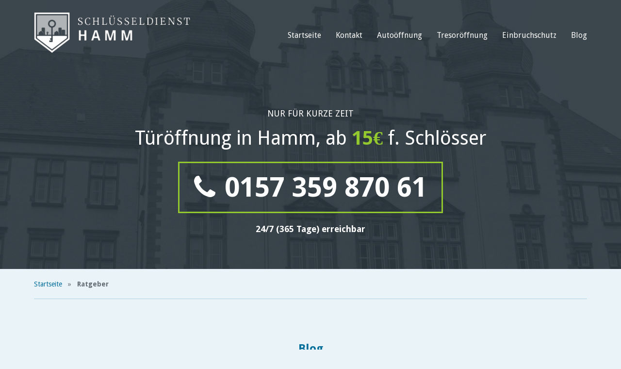

--- FILE ---
content_type: text/html; charset=UTF-8
request_url: https://www.xn--schlsseldienst-hamm-89b.net/category/ratgeber/
body_size: 4935
content:
<!DOCTYPE html>
<html lang="de-DE">
<head>
<meta charset="UTF-8">
<meta name="viewport" content="width=device-width, initial-scale=1">
<!-- This site is optimized with the Yoast SEO plugin v14.8 - https://yoast.com/wordpress/plugins/seo/ -->
<title>Ratgeber Archive - Schlüsseldienst Hamm</title>
<meta name="robots" content="index, follow" />
<meta name="googlebot" content="index, follow, max-snippet:-1, max-image-preview:large, max-video-preview:-1" />
<meta name="bingbot" content="index, follow, max-snippet:-1, max-image-preview:large, max-video-preview:-1" />
<link rel="canonical" href="https://www.xn--schlsseldienst-hamm-89b.net/category/ratgeber/" />
<meta property="og:locale" content="de_DE" />
<meta property="og:type" content="article" />
<meta property="og:title" content="Ratgeber Archive - Schlüsseldienst Hamm" />
<meta property="og:url" content="https://www.xn--schlsseldienst-hamm-89b.net/category/ratgeber/" />
<meta property="og:site_name" content="Schlüsseldienst Hamm" />
<meta name="twitter:card" content="summary" />
<script type="application/ld+json" class="yoast-schema-graph">{"@context":"https://schema.org","@graph":[{"@type":"WebSite","@id":"https://www.xn--schlsseldienst-hamm-89b.net/#website","url":"https://www.xn--schlsseldienst-hamm-89b.net/","name":"Schl\u00fcsseldienst Hamm","description":"24 Std. T\u00fcr\u00f6ffnungen in Hamm","potentialAction":[{"@type":"SearchAction","target":"https://www.xn--schlsseldienst-hamm-89b.net/?s={search_term_string}","query-input":"required name=search_term_string"}],"inLanguage":"de-DE"},{"@type":"CollectionPage","@id":"https://www.xn--schlsseldienst-hamm-89b.net/category/ratgeber/#webpage","url":"https://www.xn--schlsseldienst-hamm-89b.net/category/ratgeber/","name":"Ratgeber Archive - Schl\u00fcsseldienst Hamm","isPartOf":{"@id":"https://www.xn--schlsseldienst-hamm-89b.net/#website"},"inLanguage":"de-DE","potentialAction":[{"@type":"ReadAction","target":["https://www.xn--schlsseldienst-hamm-89b.net/category/ratgeber/"]}]}]}</script>
<!-- / Yoast SEO plugin. -->
<link rel='dns-prefetch' href='//code.jquery.com' />
<link rel='dns-prefetch' href='//cdn.jsdelivr.net' />
<link rel='dns-prefetch' href='//cdnjs.cloudflare.com' />
<link rel='dns-prefetch' href='//fonts.googleapis.com' />
<link rel='dns-prefetch' href='//maxcdn.bootstrapcdn.com' />
<link rel='dns-prefetch' href='//s.w.org' />
<link rel="alternate" type="application/rss+xml" title="Schlüsseldienst Hamm &raquo; Ratgeber Kategorie-Feed" href="https://www.xn--schlsseldienst-hamm-89b.net/category/ratgeber/feed/" />
<script type="text/javascript">
window._wpemojiSettings = {"baseUrl":"https:\/\/s.w.org\/images\/core\/emoji\/13.0.0\/72x72\/","ext":".png","svgUrl":"https:\/\/s.w.org\/images\/core\/emoji\/13.0.0\/svg\/","svgExt":".svg","source":{"concatemoji":"https:\/\/www.xn--schlsseldienst-hamm-89b.net\/wp-includes\/js\/wp-emoji-release.min.js?ver=5.5.6"}};
!function(e,a,t){var n,r,o,i=a.createElement("canvas"),p=i.getContext&&i.getContext("2d");function s(e,t){var a=String.fromCharCode;p.clearRect(0,0,i.width,i.height),p.fillText(a.apply(this,e),0,0);e=i.toDataURL();return p.clearRect(0,0,i.width,i.height),p.fillText(a.apply(this,t),0,0),e===i.toDataURL()}function c(e){var t=a.createElement("script");t.src=e,t.defer=t.type="text/javascript",a.getElementsByTagName("head")[0].appendChild(t)}for(o=Array("flag","emoji"),t.supports={everything:!0,everythingExceptFlag:!0},r=0;r<o.length;r++)t.supports[o[r]]=function(e){if(!p||!p.fillText)return!1;switch(p.textBaseline="top",p.font="600 32px Arial",e){case"flag":return s([127987,65039,8205,9895,65039],[127987,65039,8203,9895,65039])?!1:!s([55356,56826,55356,56819],[55356,56826,8203,55356,56819])&&!s([55356,57332,56128,56423,56128,56418,56128,56421,56128,56430,56128,56423,56128,56447],[55356,57332,8203,56128,56423,8203,56128,56418,8203,56128,56421,8203,56128,56430,8203,56128,56423,8203,56128,56447]);case"emoji":return!s([55357,56424,8205,55356,57212],[55357,56424,8203,55356,57212])}return!1}(o[r]),t.supports.everything=t.supports.everything&&t.supports[o[r]],"flag"!==o[r]&&(t.supports.everythingExceptFlag=t.supports.everythingExceptFlag&&t.supports[o[r]]);t.supports.everythingExceptFlag=t.supports.everythingExceptFlag&&!t.supports.flag,t.DOMReady=!1,t.readyCallback=function(){t.DOMReady=!0},t.supports.everything||(n=function(){t.readyCallback()},a.addEventListener?(a.addEventListener("DOMContentLoaded",n,!1),e.addEventListener("load",n,!1)):(e.attachEvent("onload",n),a.attachEvent("onreadystatechange",function(){"complete"===a.readyState&&t.readyCallback()})),(n=t.source||{}).concatemoji?c(n.concatemoji):n.wpemoji&&n.twemoji&&(c(n.twemoji),c(n.wpemoji)))}(window,document,window._wpemojiSettings);
</script>
<style type="text/css">
img.wp-smiley,
img.emoji {
display: inline !important;
border: none !important;
box-shadow: none !important;
height: 1em !important;
width: 1em !important;
margin: 0 .07em !important;
vertical-align: -0.1em !important;
background: none !important;
padding: 0 !important;
}
</style>
<!-- <link rel='stylesheet' id='wp-block-library-css'  href='https://www.xn--schlsseldienst-hamm-89b.net/wp-includes/css/dist/block-library/style.min.css?ver=5.5.6' type='text/css' media='all' /> -->
<link rel="stylesheet" type="text/css" href="//www.xn--schlsseldienst-hamm-89b.net/wp-content/cache/wpfc-minified/f19awpx2/40qw8.css" media="all"/>
<link rel='stylesheet' id='droid-sans-css-css'  href='//fonts.googleapis.com/css?family=Droid+Sans%3A400%2C700&#038;ver=5.5.6' type='text/css' media='all' />
<link rel='stylesheet' id='fa-css-css'  href='//maxcdn.bootstrapcdn.com/font-awesome/4.4.0/css/font-awesome.min.css?ver=5.5.6' type='text/css' media='all' />
<link rel='stylesheet' id='fancybox-css-css'  href='//cdnjs.cloudflare.com/ajax/libs/fancybox/2.1.5/jquery.fancybox.min.css?ver=5.5.6' type='text/css' media='all' />
<!-- <link rel='stylesheet' id='bootstrap-css-css'  href='https://www.xn--schlsseldienst-hamm-89b.net/wp-content/themes/schluesseldienst-muenchen/css/bootstrap.css?ver=5.5.6' type='text/css' media='all' /> -->
<!-- <link rel='stylesheet' id='style-css-css'  href='https://www.xn--schlsseldienst-hamm-89b.net/wp-content/themes/schluesseldienst-muenchen/style.css?ver=5.5.6' type='text/css' media='all' /> -->
<!-- <link rel='stylesheet' id='styleLESS-css-css'  href='https://www.xn--schlsseldienst-hamm-89b.net/wp-content/themes/schluesseldienst-muenchen/css/style.css?ver=5.5.6' type='text/css' media='all' /> -->
<link rel="stylesheet" type="text/css" href="//www.xn--schlsseldienst-hamm-89b.net/wp-content/cache/wpfc-minified/qxpovlh9/40qw8.css" media="all"/>
<script src='//www.xn--schlsseldienst-hamm-89b.net/wp-content/cache/wpfc-minified/8z2a0r20/4sx9.js' type="text/javascript"></script>
<!-- <script type='text/javascript' src='https://www.xn--schlsseldienst-hamm-89b.net/wp-includes/js/jquery/jquery.js?ver=1.12.4-wp' id='jquery-core-js'></script> -->
<link rel="https://api.w.org/" href="https://www.xn--schlsseldienst-hamm-89b.net/wp-json/" /><link rel="alternate" type="application/json" href="https://www.xn--schlsseldienst-hamm-89b.net/wp-json/wp/v2/categories/4" /><link rel="EditURI" type="application/rsd+xml" title="RSD" href="https://www.xn--schlsseldienst-hamm-89b.net/xmlrpc.php?rsd" />
<link rel="wlwmanifest" type="application/wlwmanifest+xml" href="https://www.xn--schlsseldienst-hamm-89b.net/wp-includes/wlwmanifest.xml" /> 
<meta name="generator" content="WordPress 5.5.6" />
<link rel="icon" href="https://www.xn--schlsseldienst-hamm-89b.net/wp-content/uploads/2020/08/cropped-favicon-32x32.png" sizes="32x32" />
<link rel="icon" href="https://www.xn--schlsseldienst-hamm-89b.net/wp-content/uploads/2020/08/cropped-favicon-192x192.png" sizes="192x192" />
<link rel="apple-touch-icon" href="https://www.xn--schlsseldienst-hamm-89b.net/wp-content/uploads/2020/08/cropped-favicon-180x180.png" />
<meta name="msapplication-TileImage" content="https://www.xn--schlsseldienst-hamm-89b.net/wp-content/uploads/2020/08/cropped-favicon-270x270.png" />
</head>
<body class="archive category category-ratgeber category-4">
<header id="head" style="background-image: url(https://www.xn--schlsseldienst-hamm-89b.net/wp-content/uploads/2016/04/skyline-hamm.jpg);">
<div class="container">
<div class="top">
<a href="https://www.xn--schlsseldienst-hamm-89b.net" class="logo">
<img src="https://www.xn--schlsseldienst-hamm-89b.net/wp-content/uploads/2016/04/Logoentwicklung-Hamm-v03-negativ-e1463054119289.png" alt="Schlüsseldienst Hamm" title="Schlüsseldienst Hamm">            </a>
<div class="expand">
<i class="fa fa-bars"></i>
</div>
<nav>
<div class="menu-hauptmenue-container"><ul id="menu-hauptmenue" class="menu"><li id="menu-item-278" class="menu-item menu-item-type-post_type menu-item-object-page menu-item-home menu-item-278"><a title="Schlüsseldienst Hamm" href="https://www.xn--schlsseldienst-hamm-89b.net/">Startseite</a></li>
<li id="menu-item-290" class="menu-item menu-item-type-post_type menu-item-object-page menu-item-290"><a title="Kontakt zum Schlüsseldienst" href="https://www.xn--schlsseldienst-hamm-89b.net/kontakt/">Kontakt</a></li>
<li id="menu-item-279" class="menu-item menu-item-type-post_type menu-item-object-page menu-item-279"><a title="Autoöffnung Hamm" href="https://www.xn--schlsseldienst-hamm-89b.net/autooeffnung/">Autoöffnung</a></li>
<li id="menu-item-283" class="menu-item menu-item-type-post_type menu-item-object-page menu-item-283"><a title="Tresoröffnung Hamm" href="https://www.xn--schlsseldienst-hamm-89b.net/tresoroeffnung/">Tresoröffnung</a></li>
<li id="menu-item-281" class="menu-item menu-item-type-post_type menu-item-object-page menu-item-281"><a title="Einbruchschutz Hamm" href="https://www.xn--schlsseldienst-hamm-89b.net/einbruchschutz/">Einbruchschutz</a></li>
<li id="menu-item-280" class="menu-item menu-item-type-post_type menu-item-object-page current_page_parent menu-item-280"><a title="Blog vom Schlossnotdienst Hamm" href="https://www.xn--schlsseldienst-hamm-89b.net/blog/">Blog</a></li>
</ul></div>            </nav>
<div class="clearfix"></div>
</div>
<div class="action">
NUR FÜR KURZE ZEIT        
<span>Türöffnung in Hamm, ab <strong><span>15€</span></strong> f. Schlösser</span>
<a class="phone" href="tel:+4915735987061">
<i class="fa fa-phone"></i>
0157 359 870 61            </a>
<strong>24/7 (365 Tage) erreichbar</strong>
</div>
</div>
</header>
<div id="bread"><div class="container"><ul id="breadcrumbs" class="breadcrumbs"><li class="item-home"><a class="bread-link bread-home" href="https://www.xn--schlsseldienst-hamm-89b.net" title="Startseite">Startseite</a></li><li class="separator separator-home"> &raquo; </li><li class="item-current item-cat"><strong class="bread-current bread-cat">Ratgeber</strong></li></ul></div></div>
<section id="blog" class="content" style="margin-top: 60px;">
<div class="container">
<div class="headline">
<h1>Blog</h1>
</div>
<div class="row">
<div class="col-md-6">
<div class="box image">
<div class="text">
<h3><a href="https://www.xn--schlsseldienst-hamm-89b.net/optimale-einbruchsicherung/">Optimaler Schutz durch Einbruchsicherung</a></h3>
<p>Es sind Jahr für Jahr ernüchternde Zahlen, die gegen Ende vorgestellt werden: Bereits seit längerer Zeit steigen die Einbruchszahlen immer weiter an. Langfinger nutzen immer öfter die Möglichkeit, um sich an dem Besitz anderer zu …</p>
</div>
<div class="img" style="background-image: url(https://www.xn--schlsseldienst-hamm-89b.net/wp-content/uploads/2016/09/Sicherheitstür.jpg);"></div>
</div>
</div>
<div class="col-md-6">
<div class="box image">
<div class="text">
<h3><a href="https://www.xn--schlsseldienst-hamm-89b.net/schluessel-und-schloesser/">Alles über Schlüssel und Schlösser</a></h3>
<p>Beim Schlüssel handelt es sich um ein Werkzeug, das zum Öffnen eines Schlosses dient. Heute gibt es sieben Formen von Schlüsseln, zu denen der Generalschlüssel gehört. Mit dieser Schlüsselform wird das Entsperren verschiedener Schlüssel ermöglicht. Außerdem …</p>
</div>
<div class="img" style="background-image: url(https://www.xn--schlsseldienst-hamm-89b.net/wp-content/uploads/2016/09/Schlossöffnung.jpg);"></div>
</div>
</div>
</div>
<div class="row">
<div class="col-md-6">
<div class="box image">
<div class="text">
<h3><a href="https://www.xn--schlsseldienst-hamm-89b.net/schluesselanfertigung/">Schlüsselanfertigung für Wohnungs- und Haustürschlösser</a></h3>
<p>Fast jeder hat solch eine Situation schon einmal erlebt. Die Haustür fällt zu und der Schlüssel steckt im Inneren der Wohnung. Oder Sie kommen nachhause und Ihr Schlüssel ist nicht mehr auffindbar, weil Sie diesen …</p>
</div>
<div class="img" style="background-image: url(https://www.xn--schlsseldienst-hamm-89b.net/wp-content/uploads/2016/09/Drei-Schließzylinder-mit-Schlüssel-e1474890123193.jpg);"></div>
</div>
</div>
<div class="col-md-6">
<div class="box image">
<div class="text">
<h3><a href="https://www.xn--schlsseldienst-hamm-89b.net/auswahl-von-sicherheitssystemen/">Was Sie bei der Auswahl von Sicherheitssystemen beachten sollten</a></h3>
<p>In der heutigen Zeit ist es sehr wichtig, dass Sie auf den richtigen Einbruchschutz bei Ihrem privaten Zuhause, genauso wie bei Ihrer geschäftlich genutzten Firma achten. Auf dem Markt werden hierfür differenzierte Sicherheitssysteme offeriert, die …</p>
</div>
<div class="img" style="background-image: url(https://www.xn--schlsseldienst-hamm-89b.net/wp-content/uploads/2016/09/Sicherheitstechnik-Übersicht-e1474889509886.jpg);"></div>
</div>
</div>
</div>
<div class="row">
</div>
</div>
</section>

<div id="map"></div>
<footer id="foot">
<div class="container">
<a href="https://www.xn--schlsseldienst-hamm-89b.net" class="logo">
<img src="https://www.xn--schlsseldienst-hamm-89b.net/wp-content/uploads/2016/04/Logoentwicklung-Hamm-v03-negativ-klein.png" alt="Schlossnotdienst aus Hamm" title="Schlossnotdienst aus Hamm">		</a>
<div class="copy">
<span>Copyright 2021 Schlüsseldienst Hamm</span> Alle Rechte vorbehalten.
</div>
<nav>
<div class="menu-footermenue-container"><ul id="menu-footermenue" class="menu"><li id="menu-item-275" class="menu-item menu-item-type-post_type menu-item-object-page menu-item-275"><a title="Preise vom Schlüsselnotdienst" href="https://www.xn--schlsseldienst-hamm-89b.net/preise/">Preise</a></li>
<li id="menu-item-276" class="menu-item menu-item-type-post_type menu-item-object-page menu-item-276"><a title="Über den Schlüsseldienst" href="https://www.xn--schlsseldienst-hamm-89b.net/ueber-uns/">Über uns</a></li>
<li id="menu-item-289" class="menu-item menu-item-type-post_type menu-item-object-page menu-item-289"><a title="Hinweise bzgl. Haftung" href="https://www.xn--schlsseldienst-hamm-89b.net/haftung/">Haftung</a></li>
<li id="menu-item-277" class="menu-item menu-item-type-post_type menu-item-object-page menu-item-277"><a title="Impressum" href="https://www.xn--schlsseldienst-hamm-89b.net/impressum/">Impressum</a></li>
<li id="menu-item-580" class="menu-item menu-item-type-post_type menu-item-object-page menu-item-580"><a href="https://www.xn--schlsseldienst-hamm-89b.net/datenschutzerklaerung/">Datenschutzerklärung</a></li>
</ul></div>        </nav>
<hr>
<div class="row">
</div>
</div>
</footer>
<script type='text/javascript' src='//code.jquery.com/ui/1.11.2/jquery-ui.min.js?ver=1.11.2' id='jquery-ui-js'></script>
<script type='text/javascript' src='//cdn.jsdelivr.net/bxslider/4.1.1/jquery.bxslider.min.js?ver=4.1.1' id='bxslider-js'></script>
<script type='text/javascript' src='//cdnjs.cloudflare.com/ajax/libs/fancybox/2.1.5/jquery.fancybox.pack.js?ver=2.1.5' id='fancybox-js'></script>
<script type='text/javascript' src='https://www.xn--schlsseldienst-hamm-89b.net/wp-content/themes/schluesseldienst-muenchen/js/scripts.js?ver=5.5.6' id='scripts-js-js'></script>
<script type='text/javascript' src='https://www.xn--schlsseldienst-hamm-89b.net/wp-includes/js/wp-embed.min.js?ver=5.5.6' id='wp-embed-js'></script>
<script src="https://maps.googleapis.com/maps/api/js?key=AIzaSyDY0kkJiTPVd2U7aTOAwhc9ySH6oHxOIYM&sensor=false"></script>
<script>
var geocoder, map;
function initialize(id, address) {
geocoder = new google.maps.Geocoder();
var latlng = new google.maps.LatLng(10, 10);
var myOptions = {
zoom: 14,
styles: [{"featureType":"water","elementType":"geometry.fill","stylers":[{"color":"#d3d3d3"}]},{"featureType":"transit","stylers":[{"color":"#808080"},{"visibility":"off"}]},{"featureType":"road.highway","elementType":"geometry.stroke","stylers":[{"visibility":"on"},{"color":"#b3b3b3"}]},{"featureType":"road.highway","elementType":"geometry.fill","stylers":[{"color":"#ffffff"}]},{"featureType":"road.local","elementType":"geometry.fill","stylers":[{"visibility":"on"},{"color":"#ffffff"},{"weight":1.8}]},{"featureType":"road.local","elementType":"geometry.stroke","stylers":[{"color":"#d7d7d7"}]},{"featureType":"poi","elementType":"geometry.fill","stylers":[{"visibility":"on"},{"color":"#ebebeb"}]},{"featureType":"administrative","elementType":"geometry","stylers":[{"color":"#a7a7a7"}]},{"featureType":"road.arterial","elementType":"geometry.fill","stylers":[{"color":"#ffffff"}]},{"featureType":"road.arterial","elementType":"geometry.fill","stylers":[{"color":"#ffffff"}]},{"featureType":"landscape","elementType":"geometry.fill","stylers":[{"visibility":"on"},{"color":"#efefef"}]},{"featureType":"road","elementType":"labels.text.fill","stylers":[{"color":"#696969"}]},{"featureType":"administrative","elementType":"labels.text.fill","stylers":[{"visibility":"on"},{"color":"#737373"}]},{"featureType":"poi","elementType":"labels.icon","stylers":[{"visibility":"off"}]},{"featureType":"poi","elementType":"labels","stylers":[{"visibility":"off"}]},{"featureType":"road.arterial","elementType":"geometry.stroke","stylers":[{"color":"#d6d6d6"}]},{"featureType":"road","elementType":"labels.icon","stylers":[{"visibility":"off"}]},{},{"featureType":"poi","elementType":"geometry.fill","stylers":[{"color":"#dadada"}]}],
center: latlng,
scrollwheel: false,
navigationControl: false,
mapTypeControl: false,
scaleControl: false,
draggable: false,
mapTypeId: google.maps.MapTypeId.ROADMAP
}
map = new google.maps.Map(document.getElementById(id), myOptions);
codeAddress(map, address);
}
function codeAddress(map, address) {
geocoder.geocode( { 'address': address}, function(results, status) {
if (status == google.maps.GeocoderStatus.OK) {
map.setCenter(results[0].geometry.location);
var marker = new google.maps.Marker({
map: map, 
position: results[0].geometry.location
});
} else {
alert("Fehler: " + status);
}
});
}
jQuery(document).ready(function($) {
initialize("map", "Antonistr. 8, 59065 Hamm");
});
</script>
</body>
</html><!-- WP Fastest Cache file was created in 0.14988994598389 seconds, on 13-09-21 21:57:17 --><!-- via php -->

--- FILE ---
content_type: text/css
request_url: https://www.xn--schlsseldienst-hamm-89b.net/wp-content/cache/wpfc-minified/qxpovlh9/40qw8.css
body_size: 4879
content:
html{font-family:sans-serif;-ms-text-size-adjust:100%;-webkit-text-size-adjust:100%}body{margin:0}article,aside,details,figcaption,figure,footer,header,hgroup,main,menu,nav,section,summary{display:block}audio,canvas,progress,video{display:inline-block;vertical-align:baseline}audio:not([controls]){display:none;height:0}[hidden],template{display:none}a{background-color:transparent}a:active,a:hover{outline:0}abbr[title]{border-bottom:1px dotted}b,strong{font-weight:700}dfn{font-style:italic}mark{background:#ff0;color:#000}small{font-size:80%}sub,sup{font-size:75%;line-height:0;position:relative;vertical-align:baseline}sup{top:-.5em}sub{bottom:-.25em}img{border:0}svg:not(:root){overflow:hidden}hr{-moz-box-sizing:content-box;-webkit-box-sizing:content-box;box-sizing:content-box;height:0}pre{overflow:auto}code,kbd,pre,samp{font-family:monospace,monospace;font-size:1em}button,input,optgroup,select,textarea{color:inherit;font:inherit;margin:0}button{overflow:visible}button,select{text-transform:none}button,html input[type=button],input[type=reset],input[type=submit]{-webkit-appearance:button;cursor:pointer}button[disabled],html input[disabled]{cursor:default}button::-moz-focus-inner,input::-moz-focus-inner{border:0;padding:0}input[type=checkbox],input[type=radio]{-webkit-box-sizing:border-box;-moz-box-sizing:border-box;box-sizing:border-box;padding:0}input[type=number]::-webkit-inner-spin-button,input[type=number]::-webkit-outer-spin-button{height:auto}input[type=search]{-webkit-appearance:textfield;-moz-box-sizing:content-box;-webkit-box-sizing:content-box;box-sizing:content-box}input[type=search]::-webkit-search-cancel-button,input[type=search]::-webkit-search-decoration{-webkit-appearance:none}fieldset{border:1px solid silver;margin:0 2px;padding:.35em .625em .75em}legend{border:0;padding:0}textarea{overflow:auto}optgroup{font-weight:700}table{border-collapse:collapse;border-spacing:0}td,th{padding:0}*,:after,:before{-webkit-box-sizing:border-box;-moz-box-sizing:border-box;box-sizing:border-box}html{font-size:10px;-webkit-tap-highlight-color:transparent}body{font-family:"Helvetica Neue",Helvetica,Arial,sans-serif;font-size:14px;line-height:1.42857143;color:#333;background-color:#fff}button,input,select,textarea{font-family:inherit;font-size:inherit;line-height:inherit}a{color:#337ab7;text-decoration:none}a:focus,a:hover{color:#23527c;text-decoration:underline}a:focus{outline:dotted thin;outline:-webkit-focus-ring-color auto 5px;outline-offset:-2px}figure{margin:0}img{vertical-align:middle}.img-responsive{display:block;max-width:100%;height:auto}.img-rounded{border-radius:6px}.img-thumbnail{padding:4px;line-height:1.42857143;background-color:#fff;border:1px solid #ddd;border-radius:4px;-webkit-transition:all .2s ease-in-out;-o-transition:all .2s ease-in-out;transition:all .2s ease-in-out;display:inline-block;max-width:100%;height:auto}.img-circle{border-radius:50%}hr{margin-top:20px;margin-bottom:20px;border:0;border-top:1px solid #eee}.sr-only{position:absolute;width:1px;height:1px;margin:-1px;padding:0;overflow:hidden;clip:rect(0,0,0,0);border:0}.sr-only-focusable:active,.sr-only-focusable:focus{position:static;width:auto;height:auto;margin:0;overflow:visible;clip:auto}.container,.container-fluid{margin-right:auto;margin-left:auto;padding-left:15px;padding-right:15px}@media (min-width:768px){.container{width:750px}}@media (min-width:992px){.container{width:970px}}@media (min-width:1200px){.container{width:1170px}}.row{margin-left:-15px;margin-right:-15px}.col-lg-1,.col-lg-10,.col-lg-11,.col-lg-12,.col-lg-2,.col-lg-3,.col-lg-4,.col-lg-5,.col-lg-6,.col-lg-7,.col-lg-8,.col-lg-9,.col-md-1,.col-md-10,.col-md-11,.col-md-12,.col-md-2,.col-md-3,.col-md-4,.col-md-5,.col-md-6,.col-md-7,.col-md-8,.col-md-9,.col-sm-1,.col-sm-10,.col-sm-11,.col-sm-12,.col-sm-2,.col-sm-3,.col-sm-4,.col-sm-5,.col-sm-6,.col-sm-7,.col-sm-8,.col-sm-9,.col-xs-1,.col-xs-10,.col-xs-11,.col-xs-12,.col-xs-2,.col-xs-3,.col-xs-4,.col-xs-5,.col-xs-6,.col-xs-7,.col-xs-8,.col-xs-9{position:relative;min-height:1px;padding-left:15px;padding-right:15px}.col-xs-1,.col-xs-10,.col-xs-11,.col-xs-12,.col-xs-2,.col-xs-3,.col-xs-4,.col-xs-5,.col-xs-6,.col-xs-7,.col-xs-8,.col-xs-9{float:left}.col-xs-12{width:100%}.col-xs-11{width:91.66666667%}.col-xs-10{width:83.33333333%}.col-xs-9{width:75%}.col-xs-8{width:66.66666667%}.col-xs-7{width:58.33333333%}.col-xs-6{width:50%}.col-xs-5{width:41.66666667%}.col-xs-4{width:33.33333333%}.col-xs-3{width:25%}.col-xs-2{width:16.66666667%}.col-xs-1{width:8.33333333%}.col-xs-pull-12{right:100%}.col-xs-pull-11{right:91.66666667%}.col-xs-pull-10{right:83.33333333%}.col-xs-pull-9{right:75%}.col-xs-pull-8{right:66.66666667%}.col-xs-pull-7{right:58.33333333%}.col-xs-pull-6{right:50%}.col-xs-pull-5{right:41.66666667%}.col-xs-pull-4{right:33.33333333%}.col-xs-pull-3{right:25%}.col-xs-pull-2{right:16.66666667%}.col-xs-pull-1{right:8.33333333%}.col-xs-pull-0{right:auto}.col-xs-push-12{left:100%}.col-xs-push-11{left:91.66666667%}.col-xs-push-10{left:83.33333333%}.col-xs-push-9{left:75%}.col-xs-push-8{left:66.66666667%}.col-xs-push-7{left:58.33333333%}.col-xs-push-6{left:50%}.col-xs-push-5{left:41.66666667%}.col-xs-push-4{left:33.33333333%}.col-xs-push-3{left:25%}.col-xs-push-2{left:16.66666667%}.col-xs-push-1{left:8.33333333%}.col-xs-push-0{left:auto}.col-xs-offset-12{margin-left:100%}.col-xs-offset-11{margin-left:91.66666667%}.col-xs-offset-10{margin-left:83.33333333%}.col-xs-offset-9{margin-left:75%}.col-xs-offset-8{margin-left:66.66666667%}.col-xs-offset-7{margin-left:58.33333333%}.col-xs-offset-6{margin-left:50%}.col-xs-offset-5{margin-left:41.66666667%}.col-xs-offset-4{margin-left:33.33333333%}.col-xs-offset-3{margin-left:25%}.col-xs-offset-2{margin-left:16.66666667%}.col-xs-offset-1{margin-left:8.33333333%}.col-xs-offset-0{margin-left:0}@media (min-width:768px){.col-sm-1,.col-sm-10,.col-sm-11,.col-sm-12,.col-sm-2,.col-sm-3,.col-sm-4,.col-sm-5,.col-sm-6,.col-sm-7,.col-sm-8,.col-sm-9{float:left}.col-sm-12{width:100%}.col-sm-11{width:91.66666667%}.col-sm-10{width:83.33333333%}.col-sm-9{width:75%}.col-sm-8{width:66.66666667%}.col-sm-7{width:58.33333333%}.col-sm-6{width:50%}.col-sm-5{width:41.66666667%}.col-sm-4{width:33.33333333%}.col-sm-3{width:25%}.col-sm-2{width:16.66666667%}.col-sm-1{width:8.33333333%}.col-sm-pull-12{right:100%}.col-sm-pull-11{right:91.66666667%}.col-sm-pull-10{right:83.33333333%}.col-sm-pull-9{right:75%}.col-sm-pull-8{right:66.66666667%}.col-sm-pull-7{right:58.33333333%}.col-sm-pull-6{right:50%}.col-sm-pull-5{right:41.66666667%}.col-sm-pull-4{right:33.33333333%}.col-sm-pull-3{right:25%}.col-sm-pull-2{right:16.66666667%}.col-sm-pull-1{right:8.33333333%}.col-sm-pull-0{right:auto}.col-sm-push-12{left:100%}.col-sm-push-11{left:91.66666667%}.col-sm-push-10{left:83.33333333%}.col-sm-push-9{left:75%}.col-sm-push-8{left:66.66666667%}.col-sm-push-7{left:58.33333333%}.col-sm-push-6{left:50%}.col-sm-push-5{left:41.66666667%}.col-sm-push-4{left:33.33333333%}.col-sm-push-3{left:25%}.col-sm-push-2{left:16.66666667%}.col-sm-push-1{left:8.33333333%}.col-sm-push-0{left:auto}.col-sm-offset-12{margin-left:100%}.col-sm-offset-11{margin-left:91.66666667%}.col-sm-offset-10{margin-left:83.33333333%}.col-sm-offset-9{margin-left:75%}.col-sm-offset-8{margin-left:66.66666667%}.col-sm-offset-7{margin-left:58.33333333%}.col-sm-offset-6{margin-left:50%}.col-sm-offset-5{margin-left:41.66666667%}.col-sm-offset-4{margin-left:33.33333333%}.col-sm-offset-3{margin-left:25%}.col-sm-offset-2{margin-left:16.66666667%}.col-sm-offset-1{margin-left:8.33333333%}.col-sm-offset-0{margin-left:0}}@media (min-width:992px){.col-md-1,.col-md-10,.col-md-11,.col-md-12,.col-md-2,.col-md-3,.col-md-4,.col-md-5,.col-md-6,.col-md-7,.col-md-8,.col-md-9{float:left}.col-md-12{width:100%}.col-md-11{width:91.66666667%}.col-md-10{width:83.33333333%}.col-md-9{width:75%}.col-md-8{width:66.66666667%}.col-md-7{width:58.33333333%}.col-md-6{width:50%}.col-md-5{width:41.66666667%}.col-md-4{width:33.33333333%}.col-md-3{width:25%}.col-md-2{width:16.66666667%}.col-md-1{width:8.33333333%}.col-md-pull-12{right:100%}.col-md-pull-11{right:91.66666667%}.col-md-pull-10{right:83.33333333%}.col-md-pull-9{right:75%}.col-md-pull-8{right:66.66666667%}.col-md-pull-7{right:58.33333333%}.col-md-pull-6{right:50%}.col-md-pull-5{right:41.66666667%}.col-md-pull-4{right:33.33333333%}.col-md-pull-3{right:25%}.col-md-pull-2{right:16.66666667%}.col-md-pull-1{right:8.33333333%}.col-md-pull-0{right:auto}.col-md-push-12{left:100%}.col-md-push-11{left:91.66666667%}.col-md-push-10{left:83.33333333%}.col-md-push-9{left:75%}.col-md-push-8{left:66.66666667%}.col-md-push-7{left:58.33333333%}.col-md-push-6{left:50%}.col-md-push-5{left:41.66666667%}.col-md-push-4{left:33.33333333%}.col-md-push-3{left:25%}.col-md-push-2{left:16.66666667%}.col-md-push-1{left:8.33333333%}.col-md-push-0{left:auto}.col-md-offset-12{margin-left:100%}.col-md-offset-11{margin-left:91.66666667%}.col-md-offset-10{margin-left:83.33333333%}.col-md-offset-9{margin-left:75%}.col-md-offset-8{margin-left:66.66666667%}.col-md-offset-7{margin-left:58.33333333%}.col-md-offset-6{margin-left:50%}.col-md-offset-5{margin-left:41.66666667%}.col-md-offset-4{margin-left:33.33333333%}.col-md-offset-3{margin-left:25%}.col-md-offset-2{margin-left:16.66666667%}.col-md-offset-1{margin-left:8.33333333%}.col-md-offset-0{margin-left:0}}@media (min-width:1200px){.col-lg-1,.col-lg-10,.col-lg-11,.col-lg-12,.col-lg-2,.col-lg-3,.col-lg-4,.col-lg-5,.col-lg-6,.col-lg-7,.col-lg-8,.col-lg-9{float:left}.col-lg-12{width:100%}.col-lg-11{width:91.66666667%}.col-lg-10{width:83.33333333%}.col-lg-9{width:75%}.col-lg-8{width:66.66666667%}.col-lg-7{width:58.33333333%}.col-lg-6{width:50%}.col-lg-5{width:41.66666667%}.col-lg-4{width:33.33333333%}.col-lg-3{width:25%}.col-lg-2{width:16.66666667%}.col-lg-1{width:8.33333333%}.col-lg-pull-12{right:100%}.col-lg-pull-11{right:91.66666667%}.col-lg-pull-10{right:83.33333333%}.col-lg-pull-9{right:75%}.col-lg-pull-8{right:66.66666667%}.col-lg-pull-7{right:58.33333333%}.col-lg-pull-6{right:50%}.col-lg-pull-5{right:41.66666667%}.col-lg-pull-4{right:33.33333333%}.col-lg-pull-3{right:25%}.col-lg-pull-2{right:16.66666667%}.col-lg-pull-1{right:8.33333333%}.col-lg-pull-0{right:auto}.col-lg-push-12{left:100%}.col-lg-push-11{left:91.66666667%}.col-lg-push-10{left:83.33333333%}.col-lg-push-9{left:75%}.col-lg-push-8{left:66.66666667%}.col-lg-push-7{left:58.33333333%}.col-lg-push-6{left:50%}.col-lg-push-5{left:41.66666667%}.col-lg-push-4{left:33.33333333%}.col-lg-push-3{left:25%}.col-lg-push-2{left:16.66666667%}.col-lg-push-1{left:8.33333333%}.col-lg-push-0{left:auto}.col-lg-offset-12{margin-left:100%}.col-lg-offset-11{margin-left:91.66666667%}.col-lg-offset-10{margin-left:83.33333333%}.col-lg-offset-9{margin-left:75%}.col-lg-offset-8{margin-left:66.66666667%}.col-lg-offset-7{margin-left:58.33333333%}.col-lg-offset-6{margin-left:50%}.col-lg-offset-5{margin-left:41.66666667%}.col-lg-offset-4{margin-left:33.33333333%}.col-lg-offset-3{margin-left:25%}.col-lg-offset-2{margin-left:16.66666667%}.col-lg-offset-1{margin-left:8.33333333%}.col-lg-offset-0{margin-left:0}}.clearfix:after,.clearfix:before,.container-fluid:after,.container-fluid:before,.container:after,.container:before,.row:after,.row:before{content:" ";display:table}.clearfix:after,.container-fluid:after,.container:after,.row:after{clear:both}.center-block{display:block;margin-left:auto;margin-right:auto}.pull-right{float:right!important}.pull-left{float:left!important}.hide{display:none!important}.show{display:block!important}.invisible{visibility:hidden}.text-hide{font:0/0 a;color:transparent;text-shadow:none;background-color:transparent;border:0}.hidden{display:none!important;visibility:hidden!important}.affix{position:fixed}.alignnone {
margin: 5px 20px 20px 0;
}
.aligncenter,
div.aligncenter {
display: block;
margin: 5px auto 5px auto;
}
.alignright {
float:right;
margin: 5px 0 20px 30px;
}
.alignleft {
float: left;
margin: 5px 30px 20px 0;
}
a img.alignright {
float: right;
margin: 5px 0 20px 20px;
}
a img.alignnone {
margin: 5px 30px 20px 0;
}
a img.alignleft {
float: left;
margin: 5px 30px 20px 0;
}
a img.aligncenter {
display: block;
margin-left: auto;
margin-right: auto
}* {
-ms-box-sizing: border-box;
-moz-box-sizing: border-box;
-webkit-box-sizing: border-box;
box-sizing: border-box;
margin: 0;
padding: 0;
list-style: none;
outline: 0;
-webkit-font-smoothing: antialiased;
font-family: 'Droid Sans' !important;
}
*:before {
-ms-box-sizing: border-box;
-moz-box-sizing: border-box;
-webkit-box-sizing: border-box;
box-sizing: border-box;
}
*:after {
-ms-box-sizing: border-box;
-moz-box-sizing: border-box;
-webkit-box-sizing: border-box;
box-sizing: border-box;
}
.fa {
font-family: 'FontAwesome' !important;
}
::-moz-focus-inner {
border: 0;
outline: none;
}
html,
body {
height: 100%;
}
body {
color: #626d73;
font-size: 14px;
background: #eaf3f8;
}
a {
color: #006e9b;
text-decoration: none;
}
a:focus,
a:active {
outline: 0;
text-decoration: none;
}
a:hover {
text-decoration: none;
color: #006e9b;
}
#bread #breadcrumbs {
list-style: none;
border-bottom: 1px solid #b3d1e1;
padding: 20px 0;
margin-bottom: 25px;
overflow: hidden;
}
#bread #breadcrumbs li {
display: inline-block;
vertical-align: middle;
margin-right: 12px;
}
#bread #breadcrumbs .separator {
color: #626d73;
}
.fa-ul {
margin-left: 22px;
}
.fa-ul li {
margin: 5px 0;
}
.fa-ul li .fa-li {
width: 12px;
left: -22px;
top: 5px;
}
.fa-ul li .fa-li.fa {
color: #006e9b;
}
#head {
padding: 25px 0 70px 0;
background-size: cover;
background-position: center center;
}
#head .top {
position: relative;
}
#head .top .logo img {
display: block;
float: left;
max-height: 96px;
}
#head .top nav {
line-height: 46px;
margin: 25px 0;
float: right;
}
#head .top nav li {
float: left;
margin: 0 0 0 30px;
}
#head .top nav li a {
display: block;
color: #fff;
font-size: 16px;
}
@media (max-width: 992px) {
#head .top nav li a {
color: #fff;
}
}
@media (max-width: 992px) {
#head .top nav li {
float: none;
margin: 0;
}
}
@media (max-width: 992px) {
#head .top nav {
line-height: 34px;
float: none;
margin: 0;
display: none;
position: absolute;
right: 0;
z-index: 99;
background: #006e9b;
padding: 10px 20px;
top: 96px;
}
}
#head .top .expand {
display: none;
float: right;
color: #fff;
cursor: pointer;
font-size: 2em;
line-height: 46px;
margin: 25px 0 0 0;
}
@media (max-width: 992px) {
#head .top .expand {
display: block;
}
}
#head .action {
text-align: center;
color: #fff;
font-size: 18px;
padding: 100px 0 0 0;
}
#head .action > span {
display: block;
font-size: 40px;
margin: 10px 0;
}
#head .action > span span {
color: #94c82f;
}
#head .action .phone {
display: table;
margin: 20px auto;
border: 3px solid #94c82f;
color: #fff;
font-weight: bold;
padding: 10px 30px;
position: relative;
font-size: 56px;
}
#head .action .phone i {
position: relative;
bottom: -1px;
margin: 0 4px 0 0;
display: inline-block;
}
@media (max-width: 992px) {
#head .action .phone {
font-size: 48px;
}
}
@media (max-width: 768px) {
#head .action .phone {
font-size: 30px;
}
}
#headline {
font-size: 16px;
text-align: center;
background: #006e9b;
color: #fff;
padding: 10px 0;
}
#headline .line {
height: 19px;
width: 100%;
position: relative;
margin: 25px 0;
}
#headline .line:before {
height: 1px;
top: 9px;
left: 0;
right: 0;
background: #58aacb;
position: absolute;
content: "";
display: block;
}
#headline .line:after {
width: 30px;
background: url(//www.xn--schlsseldienst-hamm-89b.net/wp-content/themes/schluesseldienst-muenchen/img/key.png) center center no-repeat #006e9b;
height: 19px;
left: 50%;
top: 0;
content: "";
margin: 0 0 0 -15px;
display: block;
position: absolute;
}
#headline h1,
#headline h2,
#headline span {
font-weight: bold;
font-size: 28px;
display: block;
color: #fff;
margin: 0 0 5px 0;
}
.content {
margin: 60px 0;
}
.content .headline {
text-align: center;
color: #006e9b;
font-weight: bold;
font-size: 24px;
}
.content .headline h1,
.content .headline h2,
.content .headline span {
color: #006e9b;
font-weight: bold;
font-size: 24px;
display: block;
margin: 0;
}
.content .headline:after {
content: "";
background: #b3d1e1;
width: 170px;
display: block;
height: 1px;
border: 0;
margin: 30px auto 40px auto;
}
.content h2 {
color: #006e9b;
font-weight: bold;
font-size: 24px;
margin: 0 0 10px 0;
}
.content h3 {
color: #626d73;
font-weight: bold;
font-size: 21px;
margin: 0 0 10px 0;
}
.content p {
margin: 0 0 18px 0;
line-height: 24px;
}
.content img {
max-width: 100% !important;
height: auto !important;
}
.content ul.check {
padding: 0;
margin: 0 0 22px 0;
}
.content ul.check li {
margin: 6px 0 0 0;
width: 220px;
display: inline-block;
}
.content ul.check li:before {
content: "\f00c";
font-family: FontAwesome;
font-style: normal;
font-weight: normal;
text-decoration: inherit;
color: #006e9b;
font-size: 14px;
display: inline-block;
margin: 0 6px 0 0;
top: -1px;
}
#blog {
margin: 0 0 60px 0;
}
#blog .box {
background: #fff;
margin: 0 0 30px 0;
position: relative;
-webkit-box-shadow: 0 0 7px rgba(0,0,0,0.1);
-moz-box-shadow: 0 0 7px rgba(0,0,0,0.1);
box-shadow: 0 0 7px rgba(0,0,0,0.1);
}
#blog .box.image {
padding-right: 160px;
}
@media (max-width: 768px) {
#blog .box.image {
padding: 0;
}
}
#blog .box.image .img {
position: absolute;
right: 0;
top: 0;
bottom: 0;
width: 160px;
background-position: center center;
background-size: cover;
}
@media (max-width: 768px) {
#blog .box.image .img {
visibility: hidden;
}
}
#blog .box .text {
padding: 30px;
}
#blog .box h3 {
font-weight: bold;
margin: 0 0 20px 0;
font-size: 21px;
min-height: 56px;
line-height: 28px;
}
#blog .box h3 a {
color: #626d73;
}
#blog .box p {
margin: 0;
}
.call {
background: #27333b;
padding: 20px 0;
}
.call .phone {
display: block;
margin: 20px auto;
border: 3px solid #94c82f;
color: #fff;
font-weight: bold;
padding: 10px 0;
text-align: center;
position: relative;
font-size: 56px;
}
.call .phone i {
position: relative;
bottom: -1px;
margin: 0 4px 0 0;
display: inline-block;
}
@media (max-width: 992px) {
.call .phone {
font-size: 48px;
}
}
@media (max-width: 768px) {
.call .phone {
font-size: 34px;
}
}
.call .text {
color: #fff;
line-height: 26px;
font-size: 18px;
margin: 10px 0 0 0;
}
.call .text span {
display: block;
color: #006e9b;
font-weight: bold;
font-size: 30px;
line-height: 50px;
}
@media (min-width: 992px) {
.call .text {
margin: 30px 0 0 0;
}
}
.vs {
background: #27333b;
padding: 20px 0;
}
.vs .image {
float: left;
max-width: 270px;
}
.vs .image img {
display: block;
width: 100%;
}
@media (max-width: 768px) {
.vs .image {
margin: 0 auto;
float: none;
}
}
.vs .text {
line-height: 24px;
color: #fff;
margin: 0 0 0 300px;
}
.vs .text strong {
color: #94c82f;
font-size: 24px;
line-height: 32px;
margin: 0 0 10px 0;
display: inline-block;
}
@media (max-width: 768px) {
.vs .text {
margin: 20px 0 0 0;
}
}
#boxen {
padding: 15px 0;
}
#boxen .box {
padding: 15px 18px 20px 18px;
text-align: center;
background: #fff;
position: relative;
-webkit-box-shadow: 0 0 7px rgba(0,0,0,0.1);
-moz-box-shadow: 0 0 7px rgba(0,0,0,0.1);
box-shadow: 0 0 7px rgba(0,0,0,0.1);
margin: 0 0 35px 0;
}
#boxen .box:after {
z-index: -1;
position: absolute;
bottom: 4px;
height: 20px;
left: 30px;
right: 30px;
display: block;
-webkit-border-radius: 50px;
-moz-border-radius: 50px;
border-radius: 50px;
content: "";
-webkit-box-shadow: 0 0 22px rgba(0,0,0,0.3);
-moz-box-shadow: 0 0 22px rgba(0,0,0,0.3);
box-shadow: 0 0 22px rgba(0,0,0,0.3);
}
#boxen .box .icon {
height: 140px;
line-height: 140px;
font-size: 5em;
}
#boxen .box span {
font-weight: bold;
display: block;
color: #006e9b;
font-size: 18px;
margin: 0 0 20px 0;
}
#boxen .box p {
font-size: 16px;
line-height: 24px;
min-height: 48px;
}
#bewertungen {
background: #006e9b;
color: #fff;
margin: 0 0 60px 0;
padding: 70px 0 30px 0;
text-align: center;
}
#bewertungen .slider {
position: relative;
}
#bewertungen .slider .left {
width: 11px;
height: 33px;
cursor: pointer;
position: absolute;
left: 0;
top: 50%;
-webkit-transform: translate(0,-50%);
-moz-transform: translate(0,-50%);
-o-transform: translate(0,-50%);
-ms-transform: translate(0,-50%);
transform: translate(0,-50%);
background: url(//www.xn--schlsseldienst-hamm-89b.net/wp-content/themes/schluesseldienst-muenchen/img/left.png);
z-index: 99999999;
}
#bewertungen .slider .right {
width: 11px;
height: 33px;
cursor: pointer;
position: absolute;
right: 0;
top: 50%;
-webkit-transform: translate(0,-50%);
-moz-transform: translate(0,-50%);
-o-transform: translate(0,-50%);
-ms-transform: translate(0,-50%);
transform: translate(0,-50%);
background: url(//www.xn--schlsseldienst-hamm-89b.net/wp-content/themes/schluesseldienst-muenchen/img/right.png);
z-index: 99999999;
}
#bewertungen .stars {
margin: 0 0 50px 0;
}
#bewertungen .stars i {
display: inline-block;
font-size: 2em;
margin: 0 4px;
}
#bewertungen .stars i.active {
color: #f4cd16;
}
#bewertungen .text {
font-size: 24px;
margin: 0 auto 20px auto;
max-width: 900px;
}
#bewertungen .name {
line-height: 24px;
font-size: 16px;
}
#bewertungen .name span {
display: block;
font-weight: bold;
}
#bewertungen .stat {
position: absolute;
left: 0;
right: 0;
top: 36px;
}
#bewertungen .bx-pager {
margin: 20px 0;
}
#bewertungen .bx-pager .bx-pager-item {
margin: 0 4px;
display: inline-block;
}
#bewertungen .bx-pager .bx-pager-item a {
-webkit-transition: all 0.4s ease-in-out;
-moz-transition: all 0.4s ease-in-out;
-o-transition: all 0.4s ease-in-out;
transition: all 0.4s ease-in-out;
-moz-opacity: 0.4;
-khtml-opacity: 0.4;
-webkit-opacity: 0.4;
opacity: 0.4;
-ms-filter: progid:DXImageTransform.Microsoft.Alpha(opacity=40);
filter: alpha(opacity=40);
display: block;
width: 12px;
height: 12px;
background: #fff;
-webkit-border-radius: 50%;
-moz-border-radius: 50%;
border-radius: 50%;
text-indent: -9999px;
}
#bewertungen .bx-pager .bx-pager-item a.active {
-moz-opacity: 1;
-khtml-opacity: 1;
-webkit-opacity: 1;
opacity: 1;
-ms-filter: progid:DXImageTransform.Microsoft.Alpha(opacity=100);
filter: alpha(opacity=100);
}
#map {
width: 100%;
height: 380px;
}
@media (max-width: 992px) {
#map {
height: 320px;
}
}
@media (max-width: 768px) {
#map {
height: 260px;
}
}
#foot {
color: #fff;
background: #27333b;
padding: 40px 0 50px 0;
}
#foot .logo img {
display: block;
margin: 0 auto 35px auto;
}
#foot .copy {
text-align: center;
}
#foot .copy span {
color: #006e9b;
font-weight: bold;
}
#foot hr {
background: #46525a;
width: 170px;
height: 1px;
border: 0;
margin: 35px auto 0 auto;
}
#foot .box {
margin: 35px 0 0 0;
}
#foot .box h3 {
color: #006e9b;
margin: 0 0 10px 0;
}
#respond {
position: relative;
margin-bottom: 30px;
}
#respond textarea {
border: 1px solid #b3d1e1;
width: 100%;
resize: vertical;
padding: 15px;
}
#respond #submit {
z-index: 1;
position: absolute;
right: 15px;
bottom: 20px;
color: #fff;
padding: 0 25px;
font-weight: 400;
border: 0;
display: block;
line-height: 40px;
background: #006e9b;
-webkit-border-radius: 18px;
-moz-border-radius: 18px;
border-radius: 18px;
}
#respond .form-submit {
margin: 0;
}
#respond .comment-notes,
#respond .form-allowed-tags {
display: none;
}
#respond .left {
width: 49%;
float: left;
background: #fff;
margin-bottom: 15px;
}
#respond .right {
width: 49%;
float: right;
background: #fff;
margin-bottom: 15px;
}
#respond .comment-form-comment label {
display: none;
}
#commentform input {
padding: 11px 15px;
background: #fff;
border: 1px solid #b3d1e1;
}
#comments {
margin: 40px 0 20px 0;
}
#comments ul li {
margin: 20px 0;
position: relative;
border-bottom: 1px solid #b3d1e1;
list-style: none;
}
#comments ul ul {
margin: 0 0 0 40px;
}
#comments .info {
line-height: 42px;
overflow: hidden;
margin: 0 0 20px 0;
}
#comments .info img {
float: left;
display: block;
-webkit-border-radius: 50%;
-moz-border-radius: 50%;
border-radius: 50%;
}
#comments .info .author {
display: block;
float: left;
margin: 0 0 0 20px;
}
#comments .info .author span {
color: #006e9b;
}
#comments .text {
position: relative;
padding: 15px 0 25px 0;
}
#comments .reply {
font-size: 13px;
position: absolute;
right: 0;
-moz-opacity: 0.7;
-khtml-opacity: 0.7;
-webkit-opacity: 0.7;
opacity: 0.7;
-ms-filter: progid:DXImageTransform.Microsoft.Alpha(opacity=70);
filter: alpha(opacity=70);
bottom: 15px;
}
#comments .reply a {
color: #626d73;
}
#comments small {
font-size: 14px;
}
#single .image {
width: 100%;
display: block;
margin: 0 0 30px 0;
}
#single .meta img {
display: block;
-webkit-border-radius: 50%;
-moz-border-radius: 50%;
border-radius: 50%;
width: 50px;
height: 50px;
float: left;
margin: 0 20px 0 0;
}
#single .meta .name {
float: left;
line-height: 50px;
color: #006e9b;
}
#single .meta .date {
float: right;
line-height: 50px;
}
#single .title {
margin: 30px 0 20px 0;
}
#single .title h1 {
font-size: 24px;
font-weight: 400;
}
.job_filters {
background: #f4f4f4;
border: 1px solid #b3d1e1;
}
.job_filters .search_jobs {
padding: 15px 20px;
}
.job_filters .search_jobs input {
background: #fff;
border: 1px solid #b3d1e1;
padding: 8px 12px;
}
.job_filters .job_types {
background: #f4f4f4;
border-top: 1px solid #b3d1e1;
padding: 10px 20px;
}
.job_filters .job_types li {
border: 0;
padding: 0;
list-style: none;
margin: 0 15px 0 0;
}
.job_filters .job_types input[type="checkbox"] {
position: relative;
bottom: -2px;
right: -1px;
display: inline-block;
margin: 0 5px 0 0;
}
.job_filters .showing_jobs {
padding: 10px 20px;
background: none;
}
.rp4wp-related-job_listing > ul li.job_listing.no_job_listings_found,
.rp4wp-related-job_listing > ul li.no_job_listings_found.no_job_listings_found,
ul.job_listings li.job_listing.no_job_listings_found,
ul.job_listings li.no_job_listings_found.no_job_listings_found {
border-bottom: 1px solid #b3d1e1;
padding: 20px;
}
.job_description {
border-top: 1px solid #b3d1e1;
padding: 30px 0 0 0;
margin: 25px 0 30px 0;
}
.single_job_listing .company {
display: none;
}
.job-manager-application-wrapper .application .application_details,
.single_job_listing .application .application_details {
background: #f4f4f4;
border: 1px solid #b3d1e1;
box-shadow: none;
}
.job-manager-application-wrapper .application .application_button,
.single_job_listing .application .application_button {
display: table;
padding: 0 20px;
border: 0;
border-radius: 3px;
background: #006e9b;
color: #fff;
margin: 0;
line-height: 42px;
}
#foot nav {
margin: 20px 0 0 0;
}
#foot nav ul {
width: 100%;
text-align: center;
}
#foot nav ul li {
margin: 0 10px;
display: inline-block;
}
#foot nav ul li a {
line-height: 24px;
color: #fff;
}

--- FILE ---
content_type: application/javascript
request_url: https://www.xn--schlsseldienst-hamm-89b.net/wp-content/themes/schluesseldienst-muenchen/js/scripts.js?ver=5.5.6
body_size: 171
content:
jQuery(document).ready(function($) {
	
	$(".fancybox").fancybox({
		openEffect	: 'elastic',
    	closeEffect	: 'none',
		helpers: {
			overlay: {
				locked: false
			}
		}
	});
	
	$("#head .expand").click(function() {
		$("#head nav").slideToggle(250);	
	});
	
	var ratingSlider = $("#bewertungen .slider ul").bxSlider({
		mode: 'fade',
		controls: false,
		pager: true,
		adaptiveHeight: true	
	});
	
	$("#bewertungen .slider .left").click(function() {
		ratingSlider.goToPrevSlide();	
	});
	
	$("#bewertungen .slider .right").click(function() {
		ratingSlider.goToNextSlide();	
	});
	
});